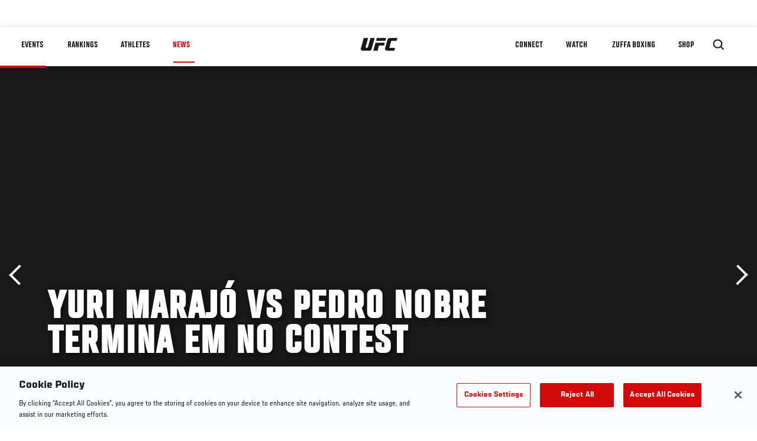

--- FILE ---
content_type: text/html; charset=utf-8
request_url: https://www.google.com/recaptcha/api2/aframe
body_size: 267
content:
<!DOCTYPE HTML><html><head><meta http-equiv="content-type" content="text/html; charset=UTF-8"></head><body><script nonce="J50-FEcRPL0R2bmuZYe29A">/** Anti-fraud and anti-abuse applications only. See google.com/recaptcha */ try{var clients={'sodar':'https://pagead2.googlesyndication.com/pagead/sodar?'};window.addEventListener("message",function(a){try{if(a.source===window.parent){var b=JSON.parse(a.data);var c=clients[b['id']];if(c){var d=document.createElement('img');d.src=c+b['params']+'&rc='+(localStorage.getItem("rc::a")?sessionStorage.getItem("rc::b"):"");window.document.body.appendChild(d);sessionStorage.setItem("rc::e",parseInt(sessionStorage.getItem("rc::e")||0)+1);localStorage.setItem("rc::h",'1769391698204');}}}catch(b){}});window.parent.postMessage("_grecaptcha_ready", "*");}catch(b){}</script></body></html>